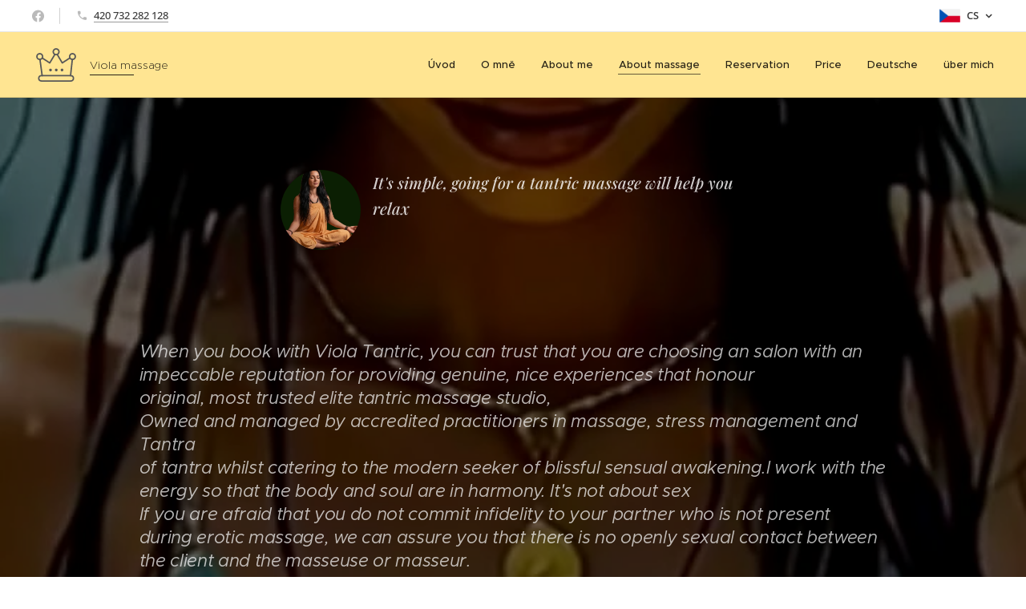

--- FILE ---
content_type: image/svg+xml
request_url: https://duyn491kcolsw.cloudfront.net/files/1x/1x8/1x8e75.svg?ph=87a558ea54&border=737373&outline=939393&color=b8b8b8
body_size: 658
content:
<svg version="1.1" xmlns="http://www.w3.org/2000/svg" xmlns:xlink="http://www.w3.org/1999/xlink" x="0px" y="0px"
	 viewBox="0 0 100 100" style="enable-background:new 0 0 100 100;" xml:space="preserve">
<g id="Vrstva_196">
	<g>
		<g>
			<g>
				<path d="M37,76.5c-0.828,0-1.5-0.671-1.5-1.5V28c0-0.829,0.672-1.5,1.5-1.5c0.828,0,1.5,0.671,1.5,1.5v47
					C38.5,75.829,37.828,76.5,37,76.5z"/>
			</g>
			<g>
				<path d="M27,87.5c-6.341,0-11.5-5.159-11.5-11.5c0-6.341,5.159-11.5,11.5-11.5c6.341,0,11.5,5.159,11.5,11.5
					C38.5,82.342,33.341,87.5,27,87.5z M27,67.5c-4.687,0-8.5,3.813-8.5,8.5c0,4.687,3.813,8.5,8.5,8.5c4.686,0,8.5-3.813,8.5-8.5
					C35.5,71.313,31.686,67.5,27,67.5z"/>
			</g>
		</g>
		<g>
			<g>
				<path d="M83,62.5c-0.828,0-1.5-0.671-1.5-1.5V14c0-0.829,0.672-1.5,1.5-1.5c0.828,0,1.5,0.671,1.5,1.5v47
					C84.5,61.829,83.828,62.5,83,62.5z"/>
			</g>
			<g>
				<path d="M73,73.5c-6.341,0-11.5-5.159-11.5-11.5S66.659,50.5,73,50.5c6.341,0,11.5,5.159,11.5,11.5S79.341,73.5,73,73.5z
					 M73,53.5c-4.687,0-8.5,3.813-8.5,8.5s3.813,8.5,8.5,8.5c4.686,0,8.5-3.813,8.5-8.5S77.686,53.5,73,53.5z"/>
			</g>
		</g>
		<g>
			<path d="M36.999,29.501c-0.643,0-1.237-0.417-1.434-1.064c-0.241-0.793,0.205-1.63,0.998-1.872l46-14
				c0.789-0.241,1.631,0.204,1.871,0.999c0.241,0.793-0.205,1.63-0.998,1.872l-46,14C37.291,29.48,37.144,29.501,36.999,29.501z"/>
		</g>
		<g>
			<path d="M46.919,36.501c-0.643,0-1.238-0.418-1.434-1.066c-0.24-0.793,0.208-1.63,1.001-1.87l26.08-7.887
				c0.793-0.24,1.63,0.208,1.87,1.001c0.24,0.793-0.208,1.63-1.001,1.87l-26.08,7.887C47.209,36.48,47.063,36.501,46.919,36.501z"/>
		</g>
	</g>
</g>
<script  type="text/javascript">
    <![CDATA[
         var c=window.location.search.split('color=')[1]; c=parseInt(c,16); if(!isNaN(c)){c=c.toString(16);var p=document.getElementsByTagName('path');for(var i=0,l=p.length;i<l;i++){var s=p[i].style;s.fill='#'+c;} var p2=document.getElementsByTagName('polygon');for(var i=0,l=p2.length;i<l;i++){var s=p2[i].style;s.fill='#'+c;} var p3=document.getElementsByTagName('circle');for(var i=0,l=p3.length;i<l;i++){var s=p3[i].style;s.fill='#'+c;} }
        ]]>
</script>
</svg>


--- FILE ---
content_type: image/svg+xml
request_url: https://duyn491kcolsw.cloudfront.net/files/35/35a/35atel.svg?ph=87a558ea54&border=858585&outline=666666&color=585858
body_size: 1263
content:
<svg version="1.1" xmlns="http://www.w3.org/2000/svg" xmlns:xlink="http://www.w3.org/1999/xlink" x="0px" y="0px"
	 viewBox="0 0 100 100" style="enable-background:new 0 0 100 100;" xml:space="preserve">
<g id="Vrstva_222">
	<g>
		<g>
			<g>
				<path d="M81,84.875H19c-3.584,0-6.5-2.916-6.5-6.5v-1c0-3.584,2.916-6.5,6.5-6.5h62c3.584,0,6.5,2.916,6.5,6.5v1
					C87.5,81.959,84.584,84.875,81,84.875z M19,73.875c-1.93,0-3.5,1.57-3.5,3.5v1c0,1.93,1.57,3.5,3.5,3.5h62
					c1.93,0,3.5-1.57,3.5-3.5v-1c0-1.93-1.57-3.5-3.5-3.5H19z"/>
			</g>
		</g>
		<g>
			<path d="M50.331,63.381c-1.566,0-2.84-1.275-2.84-2.84s1.274-2.84,2.84-2.84c1.566,0,2.84,1.274,2.84,2.84
				S51.896,63.381,50.331,63.381z M50.331,60.381c-0.088,0-0.16,0.072-0.16,0.16c0,0.176,0.319,0.176,0.319,0
				C50.49,60.453,50.418,60.381,50.331,60.381z"/>
		</g>
		<g>
			<path d="M62.331,63.381c-1.566,0-2.84-1.275-2.84-2.84s1.274-2.84,2.84-2.84c1.566,0,2.84,1.274,2.84,2.84
				S63.896,63.381,62.331,63.381z M62.331,60.381c-0.088,0-0.16,0.072-0.16,0.16c0,0.176,0.319,0.176,0.319,0
				C62.49,60.453,62.418,60.381,62.331,60.381z"/>
		</g>
		<g>
			<path d="M38.331,63.381c-1.566,0-2.84-1.275-2.84-2.84s1.274-2.84,2.84-2.84c1.566,0,2.84,1.274,2.84,2.84
				S39.896,63.381,38.331,63.381z M38.331,60.381c-0.088,0-0.16,0.072-0.16,0.16c0,0.176,0.319,0.176,0.319,0
				C38.49,60.453,38.418,60.381,38.331,60.381z"/>
		</g>
		<g>
			<path d="M80.002,73.875c-0.055,0-0.11-0.003-0.167-0.009c-0.823-0.091-1.417-0.831-1.326-1.655l3.71-33.639
				c0.09-0.824,0.831-1.418,1.655-1.326c0.823,0.091,1.417,0.831,1.326,1.655l-3.71,33.639
				C81.406,73.307,80.756,73.875,80.002,73.875z"/>
		</g>
		<g>
			<path d="M62.779,47.375c-0.114,0-0.229-0.013-0.342-0.04c-0.397-0.093-0.739-0.344-0.947-0.695L51.294,29.47
				c-0.423-0.712-0.188-1.632,0.524-2.055c0.711-0.423,1.633-0.188,2.055,0.524l9.4,15.831l13.912-9
				c0.696-0.451,1.624-0.25,2.074,0.444c0.45,0.696,0.251,1.624-0.444,2.074l-15.221,9.847
				C63.349,47.293,63.066,47.375,62.779,47.375z"/>
		</g>
		<g>
			<path d="M36.779,47.375c-0.29,0-0.575-0.084-0.821-0.245l-15.106-9.883c-0.693-0.454-0.888-1.383-0.434-2.077
				c0.455-0.693,1.384-0.886,2.077-0.434l13.801,9.03l9.51-15.835c0.427-0.709,1.348-0.94,2.058-0.514
				c0.71,0.427,0.94,1.348,0.514,2.059L38.065,46.647c-0.21,0.35-0.554,0.599-0.951,0.689
				C37.003,47.362,36.891,47.375,36.779,47.375z"/>
		</g>
		<g>
			<path d="M20.998,73.875c-0.739,0-1.382-0.545-1.484-1.298l-4.574-33.66c-0.111-0.821,0.463-1.577,1.284-1.688
				c0.819-0.112,1.577,0.463,1.688,1.284l4.574,33.66c0.111,0.821-0.463,1.577-1.284,1.688
				C21.133,73.871,21.065,73.875,20.998,73.875z"/>
		</g>
		<g>
			<path d="M16,40.125c-4.136,0-7.5-3.364-7.5-7.5s3.364-7.5,7.5-7.5c4.136,0,7.5,3.364,7.5,7.5S20.136,40.125,16,40.125z
				 M16,28.125c-2.481,0-4.5,2.019-4.5,4.5s2.019,4.5,4.5,4.5c2.481,0,4.5-2.019,4.5-4.5S18.481,28.125,16,28.125z"/>
		</g>
		<g>
			<path d="M50,30.125c-4.136,0-7.5-3.364-7.5-7.5s3.364-7.5,7.5-7.5c4.136,0,7.5,3.364,7.5,7.5S54.136,30.125,50,30.125z
				 M50,18.125c-2.481,0-4.5,2.019-4.5,4.5s2.019,4.5,4.5,4.5c2.481,0,4.5-2.019,4.5-4.5S52.481,18.125,50,18.125z"/>
		</g>
		<g>
			<path d="M84,40.125c-4.136,0-7.5-3.364-7.5-7.5s3.364-7.5,7.5-7.5c4.136,0,7.5,3.364,7.5,7.5S88.136,40.125,84,40.125z
				 M84,28.125c-2.481,0-4.5,2.019-4.5,4.5s2.019,4.5,4.5,4.5c2.481,0,4.5-2.019,4.5-4.5S86.481,28.125,84,28.125z"/>
		</g>
	</g>
</g>
<script  type="text/javascript">
    <![CDATA[
         var c=window.location.search.split('color=')[1]; c=parseInt(c,16); if(!isNaN(c)){c=c.toString(16);var p=document.getElementsByTagName('path');for(var i=0,l=p.length;i<l;i++){var s=p[i].style;s.fill='#'+c;} var p2=document.getElementsByTagName('polygon');for(var i=0,l=p2.length;i<l;i++){var s=p2[i].style;s.fill='#'+c;} var p3=document.getElementsByTagName('circle');for(var i=0,l=p3.length;i<l;i++){var s=p3[i].style;s.fill='#'+c;} }
        ]]>
</script>
</svg>
